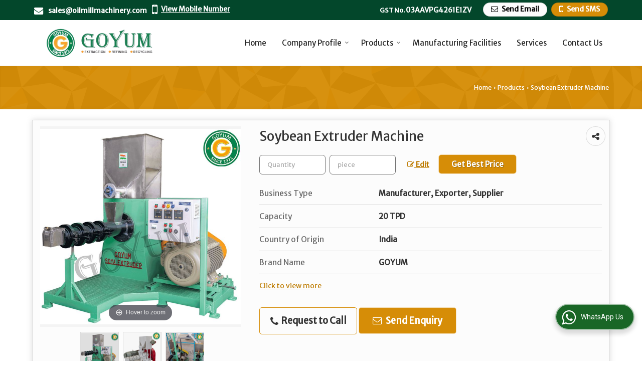

--- FILE ---
content_type: text/css
request_url: https://catalog.wlimg.com/templates-images/12569/12574/responsive.css
body_size: 2475
content:
@media (max-width:1024px){
	.intro-f5 #aside{left:20px;}	
   #middle .hover-animation .row1 .col-1, #middle .hover-animation .row1 .col-2{width:auto;display:block;padding:0; }	
}
@media(max-width:980px){
	.t2_fixer.afterdiv > div{width:98%; max-width:1152px; margin:0 auto;}
	.wrap{width:auto;margin:0 auto;padding:0 10px;}
	.fluid_container {height:auto;}
}
@media(max-width:980px){
	.t2_fixer.afterdiv > div{width:98%; max-width:1152px; margin:0 auto;}
	.wrap{width:auto;margin:0 auto;padding:0 15px;}
	.fluid_container {height:auto;}	
	.headFormat{ height:auto !important; position:relative !important;}
	.headFormat.f6.hd_new{/*position:absolute !important;*/height:auto !important;}
	.headFormat.f6.hd_new.f6-ttw::before{display:none;}
	.banner_area.f6 .fluid_dg_thumbs_cont{display:none !important; }
	.banner_area.f6 .fluid_dg_prev {left:10px !important; right:auto;}
	.banner_area.f6 .fluid_dg_prev, .fluid_dg_next, .fluid_dg_commands {bottom:40% !important;}	
	.banner_area.f6 .fluid_dg_next {right: 10px !important;}
	.saleRent .bx-wrapper .bx-prev,.saleRent .bx-wrapper .bx-next{bottom:20%; }
	.ttw-detail{width:320px;}
	.reiPro-details .leftColumn{width:100%;}
    .reiPro-details .Cont-Column .formClose {display:block;}
}
@media(max-width:940px){
.flash_dn{display:none;}	
a[data-fancybox-group="addZoomIcon-showZoomImage"] { display:inherit;}
a[data-fancybox-group="addZoomIcon-showZoomImage"] img.pa { display:none;}

.iframeVideo{position: relative;padding-bottom: 56.25%;height: 0;overflow: hidden;}
.iframeVideo iframe,.iframeVideo object,.iframeVideo embed{position:absolute;top:0;left:0;width:100%;height:100%;}
.background {display: none;}
.contentSlider{padding:5px 0px 30px;min-height:250px;height:auto; }
}
@media(min-width:800px) and (max-width:940px){
.fxBtm-btn ul li > div{padding-bottom:70px;}
#search_filter_data .formTable > tbody > tr > td.w50{width:auto;display:block;}
}
@media(max-width:800px){
.fluid_dg_caption.tp_center { bottom: 5%;}
.tcl.float.two li{float:none;width:auto;}
.tcl.float.three li{width:49%;}
.tcl.float.four li{width:32%;}
.tcl.float.five li{width:24%;}
.tcl.float ul:after{clear:both;content:'';display:table;}
#tml ul{font-size:.9em;}
#tml > ul > li > a,#tml > ul >li.on > a, #tml > ul > li:hover > a{padding:5px 8px;}
.pdf > div.fl{float:none;}
.responsive_ac{text-align:center;}

.responsiveLargeImageWidth img, .responsiveMediumImageWidth img .responsiveSmallImageWidth img{max-width:90%;height:auto;}
@-moz-document url-prefix() {.responsiveLargeImageWidth img, .responsiveMediumImageWidth img, .responsiveSmallImageWidth img { max-width:400px;  max-height:400px;}}
@-moz-document url-prefix() {.iz_container .innerZoom{max-width:230px;}}
.slider.pro_detail{width:150px;margin:0 auto;}

.project_tml > li a{padding:5px 6px;}

.columns5 .c1,.columns5 .c2,.columns5 .c3,.columns5 .c4,.columns5 .c5{width:25%;}
.columns4 .c1,.columns4 .c2,.columns4 .c3,.columns4 .c4{width:33%;}
.columns3 .c1,.columns3 .c2,.columns3 .c3{width:50%;}
.columns2 .c1,.columns2 .c2{width:100%;}
.testimonial_fm .bx-wrapper .bx-prev{left:0;}
.testimonial_fm .bx-wrapper .bx-next{right:0;}
.right-head .large.w250px{width:180px; }
.headFormat.f6 .wrap{padding:0px; }
.headFormat.f6::before{border-top-width:50px !important; width:100%; border-right:0px solid !important;  }

.banner_area.f16::before{border-right-width:0px; }
.f16-service::after{border-left-width:0px; }
.buttonBig.fancy-popup{float:left; }
.sidebar .bxslider > div{width:300px !important;height:350px; }
.sidebar .bx-viewport{margin-left:-1px;margin-right:-1px; }

.ttwCommonForm.travel_booking .ui-tabs-panel ul li{width:31%; }
.ttw-detail{display:block;padding-right:0px;margin:0px auto;}
.ttw-detail .slider.pro_detail{width:223px;}
.ttw-navbg:before{display:none;}
#search_filter_data .formTable > tbody > tr > td.w50{width:auto;display:block;}
}

@media (max-width:768px){
.f6-ttw .right-head {position:static;}
#headerFormatNT .col-12 .col-2, #headerFormatNT .col-123 .col-3 {vertical-align: top;}
.slider-content {display: none;}
.slider-content3 {width: 100%;box-sizing: border-box;}
.dt{display:block;}
.col-1,.col-2,.col-3{width:auto !important; display:block;}
.details-popup .col-1, .details-popup .col-2{display:table-cell;}
.details-popup .col-1.w45{width:45% !important;} 
footer .row1 .width50{width:auto !important; display:block;}
.headFormat.f6::before{border-top-width:50px !important; width:100%; border-right:0px solid !important;}
.hd_frmt_f6{position:relative;background:#fff; }
.hd_frmt_f6_outer::before, .headFormat.f6{background:#fff !important; }
.headFormat.f6::before{border:none; }
.headFormat.f6 .tml_r_format, .hd_frmt_f6.f6 .tml_r_format{box-shadow:none;min-height:65px; }
.saleRent .bx-wrapper .bx-prev,.saleRent .bx-wrapper .bx-next{bottom:5%;}
.ver_comp{min-height:65px;}

/** tabs responsive **/
.tabs-combo-form{position:relative;left:0px;top:10px;right:10px;transform:translate(0, 0);}	
.order-pay .profle-tab-dropdown{display:block;}	
.order-pay .profle-tab-dropdown > a > span{font-weight:600}
.order-pay .profle-tab-dropdown > a > i{color:#999;} 
.profile-tab > li{border-bottom:1px solid #eee;}	
.profile-tab > li:last-child{border-bottom:none;}
.reiDetail-nav ul li ul{display:inline-block;top:0px;left:0px;width:max-content;box-shadow: none;position:relative;}
.reiDetail-nav ul li ul li{display:inline-block;border-bottom:0px solid #ddd;}
.reiPro-details .overviewList li{width:50%;}
.reiPro-details ul.amenties li{width:25%;}
.sidebar.is_stuck{position:static !important;top:inherit;bottom:inherit;}
.h1-heading, .h2-heading{font-size:20px;line-height:inherit;}
.captionDetail .top-heading h1, .captionDetail p.xxlarge{font-size:18px;}
}
@media (min-width:768px){
.fluid_dg_next{right:10%;} .fluid_dg_prev{left:auto;right:13%; }
.fluid_dg_prev, .fluid_dg_next, .fluid_dg_commands{bottom:3%;width:35px;height:38px;}
.proDtls .formTable > tbody > tr > td, .proDtls .formTable > thead > tr > td{border-top:none;border-left:none;border-right:none;}
.proDtls .formTable{border:none;}
}

/*** Project page css  ***/
@media(max-width:1024px){
.fixed_column{top:0; left:0px; right:0px; display:none;	background-color:rgba(0, 0, 0, 4);	position:fixed;	z-index:999; border:none; box-sizing:border-box;
width:100%;	height:100%;box-shadow:none;padding-top:32px; }
.fixed_column .Cont-Column{width:100%; }
.Cont-Column .formClose{display:block;	background:none; width:32px; height:32px; line-height:32px;	text-align:center; position:absolute; font-size:30px;
right:15px;	top:10px; left:auto; color:#fff; cursor:pointer; font-family: Arial; font-weight: bold; }	
.enquiryForm{bottom:0; width:100%; box-sizing:border-box; -webkit-transition:all 1s ease;	-moz-transition:all 1s ease; -o-transition:all 1s ease;
transition:all 1s ease;	left:0;	transform:none;	-ms-transform:none;	-webkit-transform:none;	top:auto;}	
}
@media(max-width:940px){
.reiDetail-nav ul li a{padding:12px 8px !important;font-size:13px !important;}
}
@media(max-width:800px){
.pdf > div.fl{float:none;}
.responsive_ac{text-align:center;}
.overviewList li{ width:50%; }
.rei-gallery li{ width:32.5%; margin:0px; }
ul.amenties li{ width:25%;}
.specifications .box{ width:100%; margin:0px; }
.row1 .width60, .row1 .width38{ width:100%; } 
.floorPlan table, .floorPlan thead, .floorPlan tbody, .floorPlan th, .floorPlan td, .floorPlan tr{display:block; }
.floorPlan tr th{display:none; }
.floorPlan tr th, .floorPlan tr td{text-align:left; }
.floorPlan td::before{color:#666; font-weight:bold; left:10px; padding-right:10px; position:absolute; top:13px; white-space:nowrap; width:45%;}
.floorPlan td{-moz-border-bottom-colors:none; -moz-border-left-colors:none;  -moz-border-right-colors:none; -moz-border-top-colors:none; border-color: -moz-use-text-color -moz-use-text-color #ccc; border-image:none; border-style:none none solid; border-width:medium medium 1px; padding-bottom:13px !important;
 padding-left:50%!important; padding-top:13px!important;position:relative;}
.clsd-imag{float:left; margin-right:10px; }
.projectDetail_fix, .projectDetail_fix .imgWidth {width:300px;height: 200px;}
}